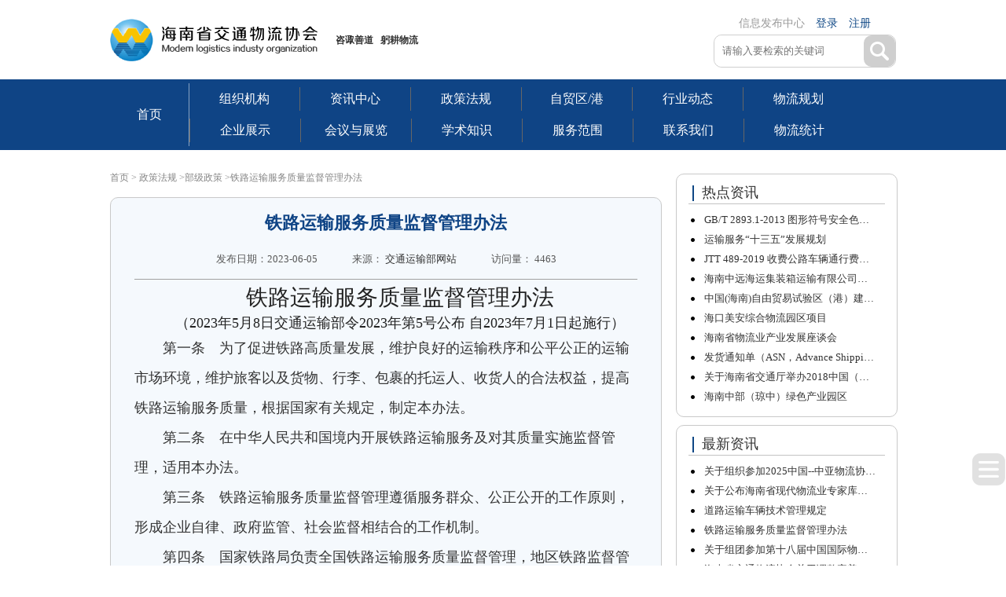

--- FILE ---
content_type: text/html; charset=UTF-8
request_url: http://hnwliu.com/pc/news/content?id=2103
body_size: 11569
content:
<!doctype html>
<html>
<head>
    <meta charset="utf-8">
    <title>铁路运输服务质量监督管理办法【海南省交通物流协会】</title>
    <meta name="keywords" content="铁路运输服务质量监督管理办法，海南物流协会,交通物流协会，海南物流资讯,海南物流，海南，现代物流，物流资讯，物流协会" />
    <meta name="description" content="2023年5月8日交通运输部令2023年第5号公布 自2023年7月1日起施行" />
	<link href="/hnwl_v2.0/css/style.css" rel="stylesheet" type="text/css"/>
    <script type="text/javascript" src="/hnwl_v2.0/script/jquery-1.8.3.min.js"></script>
    <script>
        $(function(){
            $(".nav li").hover(function(){
                $(this).children('ul').stop(true,true).show(300);
            },function(){
                $(this).children('ul').stop(true,true).hide(300);
            })
        })
    </script>

    <script>
        function show(n){document.getElementById(n).style.display="block";}
        function hide(n) {document.getElementById(n).style.display="none"; }
    </script>
    <!--解决ie6png兼容问题-->
    <!--[if IE 6]>
    <script type="text/javascript" src="/hnwl_v2.0/script/DD_belatedPNG.js"></script>
    <script type="text/javascript">
        DD_belatedPNG.fix('button, .banner, img');
    </script>
    <![endif]-->
</head>

<body>
<div class="wrapper">
    <!--头部：开始-->
    <div class="cellphone">
        <div class="headBox clearfix">
            <dl class="clearfix">
                <img src="/hnwl_v2.0/imges/logo.png"><span>咨诹善道 &nbsp;&nbsp;躬耕物流</span>
            </dl>
            <ul>
                <li>
                    <span><a href="http://adm.hnwliu.com" target="_blank">信息发布中心</a></span>
                    <a href="http://adm.hnwliu.com" target="_blank">登录</a>
                    <a href="http://adm.hnwliu.com/site/signup" target="_blank">注册</a>
                </li>
                <h4 id="codebox"><img src="/hnwl_v2.0/imges/hnwl.jpg"></h4>
                <li>
                    <div class="search">
                        <form method="get" action="http://hnwliu.com/pc/search/index">
                            <input type="text" class="search_mi"  name="title" value=""  placeholder="请输入要检索的关键词">
                            <input class="search_fr" type="submit" value="&nbsp;">
                        </form>
                    </div>
                </li>
            </ul>
        </div>
    </div>
    <!--头部：结束-->

    <!--导航：开始-->
    <div class="navBox clearfix">
        <div class="navbox_1 clearfix">
            <div class="indexbox"><a href="http://hnwliu.com/site/home">首页</a></div>
            <div class="nav" id="nav">
                <ul class="clearfix">
                    <li style=" border:none"><a href="http://hnwliu.com/pc/about/index?cid=13">组织机构</a></li>
                    <li><a href="http://hnwliu.com/pc/news/index?pid=4">资讯中心</a></li>
                    <li><a href="http://hnwliu.com/pc/news/alllist?pid=3">政策法规</a></li>
                    <li><a href="http://hnwliu.com/pc/news/index?pid=9">自贸区/港</a></li>
                    <li><a href="http://hnwliu.com/pc/news/alllist?pid=53">行业动态</a></li>
                    <li><a href="http://hnwliu.com/pc/news/index?pid=5">物流规划</a></li>

                </ul>
                <ul class="clearfix">

                    <li><a href="http://hnwliu.com/pc/news/index?pid=8">企业展示</a>
                        <ul class="sub-nav">
                            <span class="Triangle"></span>
                                                            <li><a href="http://hnwliu.com/pc/default/companylist">会员信息</a></li>
                                                            <li><a href="http://hnwliu.com/pc/news/indexlist?cid=112">企业展区</a></li>
                                                            <li><a href="http://hnwliu.com/pc/news/indexlist?cid=113">人才招聘</a></li>
                                                    </ul>
                    </li>

                    <li><a href="http://hnwliu.com/pc/news/index?pid=10">会议与展览</a></li>
                    <li><a href="http://hnwliu.com/pc/news/index?pid=11">学术知识</a></li>
                    <li><a href="/pc/default/service?id=5">服务范围</a></li>
                    <li><a  href="/pc/news/about?id=9">联系我们</a></li>
					<li><a  target="_blank" href="http://wltj.clic.org.cn">物流统计</a></li>
                </ul>
            </div>
        </div>
    </div>
    <!--导航：结束-->
    
    
    
<!--主体内容：开始-->
<div class="cellphone">
    <div class="contentBox">
        <div class="News_box clearfix">
            <div class="News_left">
                <div class="BreadcrumbNav">
                    <a href="http://hnwliu.com/site/home" target="_blank">首页</a>
                    >                        <a href="http://hnwliu.com/pc/news/index" target="_blank"> 政策法规</a>
                                        <a href="http://hnwliu.com/pc/news/list?cid=118" target="_blank"> >部级政策</a>
                    >铁路运输服务质量监督管理办法                </div>
                <div class="News_details">
                    <div class="deheadline">
                        <h3>铁路运输服务质量监督管理办法</h3>
                        <span>发布日期：2023-06-05</span>
                        <span> 来源： <a href="" target="_blank">交通运输部网站</a></span>
                        <!--                            <span>责任编辑：--><!--</span>-->
                        <span>访问量： 4463</span>
                    </div>
                    <div class="details_box">
                        <p class="tit_bt" style="margin-top: 0px; margin-bottom: 0px; padding: 0px; border: 0px; font-size: 28px; color: rgb(34, 34, 34); text-align: center;">铁路运输服务质量监督管理办法</p><p class="tit_tz" style="margin-top: 8px; margin-bottom: 0px; padding: 0px; border: 0px; font-size: 18px; color: rgb(34, 34, 34); text-align: center;">（2023年5月8日交通运输部令2023年第5号公布 自2023年7月1日起施行）</p><p style="margin-top: 0px; margin-bottom: 0px; padding: 0px; border: 0px; line-height: 38px; text-indent: 2em;"><span class="cnt_clause" style="font-family: 黑体; margin: 0px; padding: 0px; border: 0px; line-height: 38px;">第一条</span>  为了促进铁路高质量发展，维护良好的运输秩序和公平公正的运输市场环境，维护旅客以及货物、行李、包裹的托运人、收货人的合法权益，提高铁路运输服务质量，根据国家有关规定，制定本办法。</p><p style="margin-top: 0px; margin-bottom: 0px; padding: 0px; border: 0px; line-height: 38px; text-indent: 2em;"><span class="cnt_clause" style="font-family: 黑体; margin: 0px; padding: 0px; border: 0px; line-height: 38px;">第二条</span>  在中华人民共和国境内开展铁路运输服务及对其质量实施监督管理，适用本办法。</p><p style="margin-top: 0px; margin-bottom: 0px; padding: 0px; border: 0px; line-height: 38px; text-indent: 2em;"><span class="cnt_clause" style="font-family: 黑体; margin: 0px; padding: 0px; border: 0px; line-height: 38px;">第三条</span>  铁路运输服务质量监督管理遵循服务群众、公正公开的工作原则，形成企业自律、政府监管、社会监督相结合的工作机制。</p><p style="margin-top: 0px; margin-bottom: 0px; padding: 0px; border: 0px; line-height: 38px; text-indent: 2em;"><span class="cnt_clause" style="font-family: 黑体; margin: 0px; padding: 0px; border: 0px; line-height: 38px;">第四条</span>  国家铁路局负责全国铁路运输服务质量监督管理，地区铁路监督管理局负责辖区内铁路运输服务质量监督管理。</p><p style="margin-top: 0px; margin-bottom: 0px; padding: 0px; border: 0px; line-height: 38px; text-indent: 2em;">国家铁路局、地区铁路监督管理局统称铁路监管部门。</p><p style="margin-top: 0px; margin-bottom: 0px; padding: 0px; border: 0px; line-height: 38px; text-indent: 2em;"><span class="cnt_clause" style="font-family: 黑体; margin: 0px; padding: 0px; border: 0px; line-height: 38px;">第五条</span>  铁路监管部门依法对铁路运输服务质量实施监督检查，纠正和查处违法违规行为，受理旅客、托运人、收货人的投诉、举报，组织调解铁路运输服务质量争议。</p><p style="margin-top: 0px; margin-bottom: 0px; padding: 0px; border: 0px; line-height: 38px; text-indent: 2em;"><span class="cnt_clause" style="font-family: 黑体; margin: 0px; padding: 0px; border: 0px; line-height: 38px;">第六条</span>  铁路运输企业应当认真贯彻执行有关法律、行政法规、规章制度和标准规范，坚持以人民为中心的发展思想，牢记人民铁路为人民的服务宗旨，建立健全铁路运输服务质量管理制度，完善运输服务设施设备，提高运输服务信息化、智能化水平，不断提升运输服务质量，满足人民日益增长的美好出行期盼，推动铁路运输服务高质量发展。</p><p style="margin-top: 0px; margin-bottom: 0px; padding: 0px; border: 0px; line-height: 38px; text-indent: 2em;"><span class="cnt_clause" style="font-family: 黑体; margin: 0px; padding: 0px; border: 0px; line-height: 38px;">第七条</span>  铁路运输服务应当符合有关服务标准要求，做到安全、正点、可及、便捷、舒适、绿色。</p><p style="margin-top: 0px; margin-bottom: 0px; padding: 0px; border: 0px; line-height: 38px; text-indent: 2em;"><span class="cnt_clause" style="font-family: 黑体; margin: 0px; padding: 0px; border: 0px; line-height: 38px;">第八条</span>  铁路运输企业应当提供符合强制性标准的运输服务设施设备，采取措施确保运输服务设施设备处于良好的运用状态并正常使用。</p><p style="margin-top: 0px; margin-bottom: 0px; padding: 0px; border: 0px; line-height: 38px; text-indent: 2em;"><span class="cnt_clause" style="font-family: 黑体; margin: 0px; padding: 0px; border: 0px; line-height: 38px;">第九条</span>  铁路运输企业应当按照《无障碍环境建设条例》《无障碍设计规范》（GB 50763）等规定，配备无障碍设施以及助残设备，方便行动不便旅客出行。</p><p style="margin-top: 0px; margin-bottom: 0px; padding: 0px; border: 0px; line-height: 38px; text-indent: 2em;"><span class="cnt_clause" style="font-family: 黑体; margin: 0px; padding: 0px; border: 0px; line-height: 38px;">第十条</span>  铁路运输企业用于为旅客、托运人及收货人服务的站房、空间场地和服务设施设备，不得违规改造或者改变用途。</p><p style="margin-top: 0px; margin-bottom: 0px; padding: 0px; border: 0px; line-height: 38px; text-indent: 2em;"><span class="cnt_clause" style="font-family: 黑体; margin: 0px; padding: 0px; border: 0px; line-height: 38px;">第十一条</span>  铁路运输企业应当按照向社会公告的内容以及与旅客、托运人签订的运输合同提供相应水平的服务。</p><p style="margin-top: 0px; margin-bottom: 0px; padding: 0px; border: 0px; line-height: 38px; text-indent: 2em;"><span class="cnt_clause" style="font-family: 黑体; margin: 0px; padding: 0px; border: 0px; line-height: 38px;">第十二条</span>  铁路运输企业应当优化生产作业组织，旅客列车晚点时，应当及时通知旅客并根据实际情况提供相应服务，采取措施全力恢复正点，确保良好的运输秩序。</p><p style="margin-top: 0px; margin-bottom: 0px; padding: 0px; border: 0px; line-height: 38px; text-indent: 2em;"><span class="cnt_clause" style="font-family: 黑体; margin: 0px; padding: 0px; border: 0px; line-height: 38px;">第十三条</span>  鼓励铁路运输企业通过互联网、电话等渠道向托运人、收货人提供办理种类、运输费用、在途信息等货物运输信息查询服务。</p><p style="margin-top: 0px; margin-bottom: 0px; padding: 0px; border: 0px; line-height: 38px; text-indent: 2em;"><span class="cnt_clause" style="font-family: 黑体; margin: 0px; padding: 0px; border: 0px; line-height: 38px;">第十四条</span>  货物、行李、包裹运输到达后，铁路运输企业应当及时通知旅客或者收货人领取。</p><p style="margin-top: 0px; margin-bottom: 0px; padding: 0px; border: 0px; line-height: 38px; text-indent: 2em;"><span class="cnt_clause" style="font-family: 黑体; margin: 0px; padding: 0px; border: 0px; line-height: 38px;">第十五条</span>  铁路运输企业应当承担国家规定的公益性运输任务，并提高公益性运输服务质量。</p><p style="margin-top: 0px; margin-bottom: 0px; padding: 0px; border: 0px; line-height: 38px; text-indent: 2em;"><span class="cnt_clause" style="font-family: 黑体; margin: 0px; padding: 0px; border: 0px; line-height: 38px;">第十六条</span>  铁路运输企业应当因地制宜改善设施设备条件，优化旅客列车开行方案，丰富服务举措，开好公益性“慢火车”，服务好革命老区、民族地区、边疆地区旅客。</p><p style="margin-top: 0px; margin-bottom: 0px; padding: 0px; border: 0px; line-height: 38px; text-indent: 2em;"><span class="cnt_clause" style="font-family: 黑体; margin: 0px; padding: 0px; border: 0px; line-height: 38px;">第十七条</span>  鼓励铁路运输企业发挥高铁优势，完善配套基础设施，优化运输产品供给，大力发展高铁快运，提供快捷高效的物流服务。</p><p style="margin-top: 0px; margin-bottom: 0px; padding: 0px; border: 0px; line-height: 38px; text-indent: 2em;"><span class="cnt_clause" style="font-family: 黑体; margin: 0px; padding: 0px; border: 0px; line-height: 38px;">第十八条</span>  鼓励铁路运输企业加强与道路、水路、民航等其他运输企业的协调配合，完善联运设施，共享信息资源，规范联运服务，开展多种运输方式间的旅客联程运输，便捷顺畅旅客出行。</p><p style="margin-top: 0px; margin-bottom: 0px; padding: 0px; border: 0px; line-height: 38px; text-indent: 2em;"><span class="cnt_clause" style="font-family: 黑体; margin: 0px; padding: 0px; border: 0px; line-height: 38px;">第十九条</span>  鼓励铁路运输企业发展集装化运输，推广适用于多式联运的设施设备，推进应用符合行业标准的多式联运运输单证、电子单证，提升信息化水平，加强与道路、水路、民航等其他运输企业共享运输信息，提升综合运输效率。</p><p style="margin-top: 0px; margin-bottom: 0px; padding: 0px; border: 0px; line-height: 38px; text-indent: 2em;"><span class="cnt_clause" style="font-family: 黑体; margin: 0px; padding: 0px; border: 0px; line-height: 38px;">第二十条</span>  铁路运输企业应当制定突发事件应急预案，配备应急物资，妥善做好应急处置，最大限度保护旅客、托运人、收货人权益，并确保应急情况下铁路运输服务质量稳定。</p><p style="margin-top: 0px; margin-bottom: 0px; padding: 0px; border: 0px; line-height: 38px; text-indent: 2em;"><span class="cnt_clause" style="font-family: 黑体; margin: 0px; padding: 0px; border: 0px; line-height: 38px;">第二十一条</span>  铁路运输企业应当按照法律、行政法规和国家有关规定要求，支持配合国家有关部门开展铁路运输服务信用管理建设相关工作。</p><p style="margin-top: 0px; margin-bottom: 0px; padding: 0px; border: 0px; line-height: 38px; text-indent: 2em;"><span class="cnt_clause" style="font-family: 黑体; margin: 0px; padding: 0px; border: 0px; line-height: 38px;">第二十二条</span>  国家铁路局应当建立铁路运输服务质量评价机制，制定并公布评价指标和评价方法，组织开展铁路运输服务质量评价工作。</p><p style="margin-top: 0px; margin-bottom: 0px; padding: 0px; border: 0px; line-height: 38px; text-indent: 2em;"><span class="cnt_clause" style="font-family: 黑体; margin: 0px; padding: 0px; border: 0px; line-height: 38px;">第二十三条</span>  铁路监管部门应当定期组织开展铁路运输服务质量调查，收集群众对铁路运输服务质量的意见建议，形成调查报告，反馈铁路运输企业整改。</p><p style="margin-top: 0px; margin-bottom: 0px; padding: 0px; border: 0px; line-height: 38px; text-indent: 2em;"><span class="cnt_clause" style="font-family: 黑体; margin: 0px; padding: 0px; border: 0px; line-height: 38px;">第二十四条</span>  铁路监管部门可以聘请特邀监督员监督铁路运输服务质量。特邀监督员可以从旅客、托运人、人大代表和政协委员等群体中直接聘请，也可以面向社会招募。</p><p style="margin-top: 0px; margin-bottom: 0px; padding: 0px; border: 0px; line-height: 38px; text-indent: 2em;">特邀监督员可以通过亲身体验等方式收集对铁路运输服务质量的意见建议，并向铁路监管部门定期反馈有关情况。</p><p style="margin-top: 0px; margin-bottom: 0px; padding: 0px; border: 0px; line-height: 38px; text-indent: 2em;"><span class="cnt_clause" style="font-family: 黑体; margin: 0px; padding: 0px; border: 0px; line-height: 38px;">第二十五条</span>  铁路监管部门应当制定年度监督检查计划，采取日常检查、专项检查和随机抽查相结合的方式，统筹开展铁路运输服务质量监督检查。</p><p style="margin-top: 0px; margin-bottom: 0px; padding: 0px; border: 0px; line-height: 38px; text-indent: 2em;">铁路监管部门应当建立随机抽取被检查对象、随机选派检查人员的抽查机制，合理确定抽查比例和抽查频次。</p><p style="margin-top: 0px; margin-bottom: 0px; padding: 0px; border: 0px; line-height: 38px; text-indent: 2em;"><span class="cnt_clause" style="font-family: 黑体; margin: 0px; padding: 0px; border: 0px; line-height: 38px;">第二十六条</span>  铁路运输服务质量监督检查的主要内容有：</p><p style="margin-top: 0px; margin-bottom: 0px; padding: 0px; border: 0px; line-height: 38px; text-indent: 2em;">（一）执行铁路运输服务质量有关法律、行政法规、规章制度和标准规范的情况；</p><p style="margin-top: 0px; margin-bottom: 0px; padding: 0px; border: 0px; line-height: 38px; text-indent: 2em;">（二）受理、处理铁路运输服务质量投诉的情况；</p><p style="margin-top: 0px; margin-bottom: 0px; padding: 0px; border: 0px; line-height: 38px; text-indent: 2em;">（三）承担国家规定的公益性运输任务情况；</p><p style="margin-top: 0px; margin-bottom: 0px; padding: 0px; border: 0px; line-height: 38px; text-indent: 2em;">（四）对铁路监管部门提出问题的整改情况；</p><p style="margin-top: 0px; margin-bottom: 0px; padding: 0px; border: 0px; line-height: 38px; text-indent: 2em;">（五）依法应当监督检查的其他情况。</p><p style="margin-top: 0px; margin-bottom: 0px; padding: 0px; border: 0px; line-height: 38px; text-indent: 2em;"><span class="cnt_clause" style="font-family: 黑体; margin: 0px; padding: 0px; border: 0px; line-height: 38px;">第二十七条</span>  铁路监管部门对铁路运输服务质量实施监督检查时，监督检查人员不得少于2人，并应当出示执法证件。</p><p style="margin-top: 0px; margin-bottom: 0px; padding: 0px; border: 0px; line-height: 38px; text-indent: 2em;">监督检查人员应当书面记录被检查单位、时间、地点、内容、发现的问题，并现场与被检查单位管理人员确认检查情况。因特殊情况不能现场确认检查情况的，应当及时向被检查单位书面反馈情况。</p><p style="margin-top: 0px; margin-bottom: 0px; padding: 0px; border: 0px; line-height: 38px; text-indent: 2em;">监督检查人员处理违法违规行为时，应当依法向被处理对象说明事实、理由及依据，听取被处理对象的陈述、申辩，告知被处理对象依法享有的权利。</p><p style="margin-top: 0px; margin-bottom: 0px; padding: 0px; border: 0px; line-height: 38px; text-indent: 2em;"><span class="cnt_clause" style="font-family: 黑体; margin: 0px; padding: 0px; border: 0px; line-height: 38px;">第二十八条</span>  铁路监管部门应当建立铁路运输服务质量问题信息库，如实记录铁路运输服务质量问题信息，并根据问题严重程度进行分类。</p><p style="margin-top: 0px; margin-bottom: 0px; padding: 0px; border: 0px; line-height: 38px; text-indent: 2em;">铁路运输服务质量问题分为运输服务质量重大问题、运输服务质量较大问题和运输服务质量一般问题，具体标准由国家铁路局另行规定。</p><p style="margin-top: 0px; margin-bottom: 0px; padding: 0px; border: 0px; line-height: 38px; text-indent: 2em;"><span class="cnt_clause" style="font-family: 黑体; margin: 0px; padding: 0px; border: 0px; line-height: 38px;">第二十九条</span>  铁路监管部门依法公告以下事项：</p><p style="margin-top: 0px; margin-bottom: 0px; padding: 0px; border: 0px; line-height: 38px; text-indent: 2em;">（一）铁路运输服务质量调查、投诉处理、监督检查等情况；</p><p style="margin-top: 0px; margin-bottom: 0px; padding: 0px; border: 0px; line-height: 38px; text-indent: 2em;">（二）情节严重或者社会影响较大的铁路运输服务质量违法违规行为；</p><p style="margin-top: 0px; margin-bottom: 0px; padding: 0px; border: 0px; line-height: 38px; text-indent: 2em;">（三）铁路运输服务质量评价情况。</p><p style="margin-top: 0px; margin-bottom: 0px; padding: 0px; border: 0px; line-height: 38px; text-indent: 2em;"><span class="cnt_clause" style="font-family: 黑体; margin: 0px; padding: 0px; border: 0px; line-height: 38px;">第三十条</span>  铁路监管部门应当邀请铁路运输企业和特邀监督员代表，定期组织召开铁路运输服务质量问题分析会。</p><p style="margin-top: 0px; margin-bottom: 0px; padding: 0px; border: 0px; line-height: 38px; text-indent: 2em;"><span class="cnt_clause" style="font-family: 黑体; margin: 0px; padding: 0px; border: 0px; line-height: 38px;">第三十一条</span>  铁路监管部门工作人员对监督检查、调查处理中知悉的商业秘密、个人隐私负有保密义务。</p><p style="margin-top: 0px; margin-bottom: 0px; padding: 0px; border: 0px; line-height: 38px; text-indent: 2em;"><span class="cnt_clause" style="font-family: 黑体; margin: 0px; padding: 0px; border: 0px; line-height: 38px;">第三十二条</span>  铁路运输企业应当配合铁路监管部门依法开展铁路运输服务质量监督检查、调查处理工作，如实提供有关材料；不得谎报、瞒报有关信息，不得干扰、阻挠和拒绝。</p><p style="margin-top: 0px; margin-bottom: 0px; padding: 0px; border: 0px; line-height: 38px; text-indent: 2em;"><span class="cnt_clause" style="font-family: 黑体; margin: 0px; padding: 0px; border: 0px; line-height: 38px;">第三十三条</span>  铁路运输企业应当每年开展铁路运输服务质量自查，自查的主要内容包括有关法律、行政法规、规章制度、标准规范执行情况，管理制度建立及落实情况，铁路运输服务质量投诉受理、处理情况等。</p><p style="margin-top: 0px; margin-bottom: 0px; padding: 0px; border: 0px; line-height: 38px; text-indent: 2em;">铁路运输企业应当加强对铁路运输服务质量工作数据、资料的统计和收集，依法向铁路监管部门提供铁路运输服务质量相关数据资料。</p><p style="margin-top: 0px; margin-bottom: 0px; padding: 0px; border: 0px; line-height: 38px; text-indent: 2em;"><span class="cnt_clause" style="font-family: 黑体; margin: 0px; padding: 0px; border: 0px; line-height: 38px;">第三十四条</span>  旅客、托运人、收货人可以就铁路运输服务质量问题向铁路运输企业、铁路监管部门投诉。</p><p style="margin-top: 0px; margin-bottom: 0px; padding: 0px; border: 0px; line-height: 38px; text-indent: 2em;">旅客、托运人、收货人对铁路运输企业的投诉处理结果不满意的，还可以向铁路监管部门申诉。铁路监管部门对申诉涉及的事项进行核查。</p><p style="margin-top: 0px; margin-bottom: 0px; padding: 0px; border: 0px; line-height: 38px; text-indent: 2em;"><span class="cnt_clause" style="font-family: 黑体; margin: 0px; padding: 0px; border: 0px; line-height: 38px;">第三十五条</span>  国家铁路局市场监测评价中心受国家铁路局委托统一受理旅客、托运人、收货人就铁路运输服务质量向国家铁路局的投诉、申诉及建议。</p><p style="margin-top: 0px; margin-bottom: 0px; padding: 0px; border: 0px; line-height: 38px; text-indent: 2em;"><span class="cnt_clause" style="font-family: 黑体; margin: 0px; padding: 0px; border: 0px; line-height: 38px;">第三十六条</span>  铁路监管部门发现铁路运输企业存在铁路运输服务质量问题，应当责令改正；法律、行政法规和规章规定需要进行处罚的，依法处罚或者移交有关部门处理。</p><p style="margin-top: 0px; margin-bottom: 0px; padding: 0px; border: 0px; line-height: 38px; text-indent: 2em;"><span class="cnt_clause" style="font-family: 黑体; margin: 0px; padding: 0px; border: 0px; line-height: 38px;">第三十七条</span>  本办法自2023年7月1日起施行。</p><p><br/></p>                    </div>

                    <div class="correlation_box">
                        <h3>相关内容</h3>
                        <div class="correlation">
                            <ul class="clearfix">
                                                                <li><a href="http://hnwliu.com/pc/news/content?id=2104">道路运输车辆技术管理规定</a></li>
                                                                <li><a href="http://hnwliu.com/pc/news/content?id=2103">铁路运输服务质量监督管理办法</a></li>
                                                            </ul>
                        </div>
                    </div>


                </div>
            </div>
            <div class="News_right">
                                 <div class="News_hot">
                    <h4 class="clearfix"><span></span><em>热点资讯</em></h4>
                    <ul>
                                                    <li class="clearfix">
                                <a href="http://hnwliu.com/pc/news/content?id=1383"><span></span>
                                    <em>GB/T 2893.1-2013 图形符号安全色和安全标志 第1部分：安全标志和安全标记的设计原则</em>
                                </a>
                            </li>
                                                    <li class="clearfix">
                                <a href="http://hnwliu.com/pc/news/content?id=1184"><span></span>
                                    <em>运输服务“十三五”发展规划</em>
                                </a>
                            </li>
                                                    <li class="clearfix">
                                <a href="http://hnwliu.com/pc/news/content?id=1774"><span></span>
                                    <em>JTT 489-2019 收费公路车辆通行费车型分类</em>
                                </a>
                            </li>
                                                    <li class="clearfix">
                                <a href="http://hnwliu.com/pc/news/content?id=1356"><span></span>
                                    <em>海南中远海运集装箱运输有限公司简介</em>
                                </a>
                            </li>
                                                    <li class="clearfix">
                                <a href="http://hnwliu.com/pc/news/content?id=1357"><span></span>
                                    <em>中国(海南)自由贸易试验区（港）建设现代物流业发展合作交流活动举办</em>
                                </a>
                            </li>
                                                    <li class="clearfix">
                                <a href="http://hnwliu.com/pc/news/content?id=439"><span></span>
                                    <em>海口美安综合物流园区项目</em>
                                </a>
                            </li>
                                                    <li class="clearfix">
                                <a href="http://hnwliu.com/pc/news/content?id=1585"><span></span>
                                    <em>海南省物流业产业发展座谈会</em>
                                </a>
                            </li>
                                                    <li class="clearfix">
                                <a href="http://hnwliu.com/pc/news/content?id=772"><span></span>
                                    <em> 发货通知单（ASN，Advance&nbsp;Shipping Notice）</em>
                                </a>
                            </li>
                                                    <li class="clearfix">
                                <a href="http://hnwliu.com/pc/news/content?id=1245"><span></span>
                                    <em>关于海南省交通厅举办2018中国（海南）自由贸易试验区（港）建设现代物流业发展合作交流活动的通知</em>
                                </a>
                            </li>
                                                    <li class="clearfix">
                                <a href="http://hnwliu.com/pc/news/content?id=1360"><span></span>
                                    <em>海南中部（琼中）绿色产业园区</em>
                                </a>
                            </li>
                                            </ul>
                </div>

                                <div class="News_hot">
                    <h4 class="clearfix"><span></span><em>最新资讯</em></h4>
                    <ul>
                                                    <li class="clearfix">
                                <a href="http://hnwliu.com/pc/news/content?id=2107"><span></span>
                                    <em>关于组织参加2025中国--中亚物流协同发展大会暨第三届宏观物流战略论坛的通知</em>
                                </a>
                            </li>
                                                    <li class="clearfix">
                                <a href="http://hnwliu.com/pc/news/content?id=2105"><span></span>
                                    <em>关于公布海南省现代物流业专家库增补专家名单的通知</em>
                                </a>
                            </li>
                                                    <li class="clearfix">
                                <a href="http://hnwliu.com/pc/news/content?id=2104"><span></span>
                                    <em>道路运输车辆技术管理规定</em>
                                </a>
                            </li>
                                                    <li class="clearfix">
                                <a href="http://hnwliu.com/pc/news/content?id=2103"><span></span>
                                    <em>铁路运输服务质量监督管理办法</em>
                                </a>
                            </li>
                                                    <li class="clearfix">
                                <a href="http://hnwliu.com/pc/news/content?id=2102"><span></span>
                                    <em>关于组团参加第十八届中国国际物流节暨第十届中国城市物流与供应链年会</em>
                                </a>
                            </li>
                                                    <li class="clearfix">
                                <a href="http://hnwliu.com/pc/news/content?id=2101"><span></span>
                                    <em>海南省交通物流协会关于调整完善海南省现代物流业专家库的通知</em>
                                </a>
                            </li>
                                                    <li class="clearfix">
                                <a href="http://hnwliu.com/pc/news/content?id=2099"><span></span>
                                    <em>​关于开展2022年度物流统计先进评选的通知</em>
                                </a>
                            </li>
                                                    <li class="clearfix">
                                <a href="http://hnwliu.com/pc/news/content?id=2098"><span></span>
                                    <em>中国人民银行 交通运输部 中国银行保险监督管理委员会 关于进一步做好交通物流领域金融支持与服务的通知</em>
                                </a>
                            </li>
                                                    <li class="clearfix">
                                <a href="http://hnwliu.com/pc/news/content?id=2097"><span></span>
                                    <em>转：2022年一季度交通运输经济运行情况</em>
                                </a>
                            </li>
                                                    <li class="clearfix">
                                <a href="http://hnwliu.com/pc/news/content?id=2096"><span></span>
                                    <em>转：2022年上半年交通运输经济运行情况</em>
                                </a>
                            </li>
                                            </ul>
                </div>
                <div class="News_img">
                    <h4 class="clearfix"><span></span><em>图片新闻</em></h4>
                    <ul class="clearfix">
                                                    <li>
                                <a href="http://hnwliu.com/pc/news/content?id=2031"> <img src="http://files.hnwliu.com/news/2021/03/01/1614566125142.jpg">
                                    <span>一图读懂《国家综合...</span>
                                </a>
                            </li>
                                                    <li>
                                <a href="http://hnwliu.com/pc/news/content?id=2029"> <img src="http://files.hnwliu.com/news/2021/03/01/1614564980734.jpg">
                                    <span>国家综合立体交通网...</span>
                                </a>
                            </li>
                                                    <li>
                                <a href="http://hnwliu.com/pc/news/content?id=2010"> <img src="http://files.hnwliu.com/news/2020/10/28/1603871023927.png">
                                    <span>海南自由贸易港现代...</span>
                                </a>
                            </li>
                                                    <li>
                                <a href="http://hnwliu.com/pc/news/content?id=1363"> <img src="http://files.hnwliu.com/news/2018/08/03/1533283475699.jpg">
                                    <span>海汽集团</span>
                                </a>
                            </li>
                                            </ul>
                </div>
                

            </div>
        </div>
    </div>
    <!----->
</div>
    <!--主体内容：结束-->
</div>


<div class="cellphone">
    <div class="blogroll">
        <div class="important_news">
            <h4><span>友情链接</span></h4>
        </div>
        <div class="Links">
            <dl class="clearfix">
                <dt class="clearfix">
                                            <a href="http://www.gov.cn/" target="_blank">国务院</a>
                                            <a href="http://www.moc.gov.cn/" target="_blank">交通运输部</a>
                                            <a href="http://www.hainan.gov.cn/" target="_blank">海南省政府</a>
                                            <a href="http://www.chinawuliu.com.cn/" target="_blank">中国物流与采购联合会</a>
                                            <a href="http://www.hngh.com.cn/" target="_blank">海南港航控股有限公司</a>
                                            <a href="http://www.haikou.gov.cn/" target="_blank">海口市政府</a>
                                            <a href="http://www.caac.gov.cn" target="_blank">中国民用航空局</a>
                                            <a href="http://www.nra.gov.cn" target="_blank">国家铁路局</a>
                                            <a href="http://www.hinews.cn/" target="_blank">南海网</a>
                                            <a href="http://hnrb.hinews.cn" target="_blank">海南日报网</a>
                                    </dt>
                <dd>
                    <ol class="clearfix">
                        <p><img src="/hnwl_v2.0/imges/hnwl.jpg" width="80" height="80"></p>
                       <!--- <li><h5>海南省交通物流协会</h5>
                            <img src="/hnwl_v2.0/icon/microblog.png"><img src="/hnwl_v2.0/icon/WeChat.png">
							</li>--->
                    </ol>
                </dd>
            </dl>
        </div>
    </div>
</div>

<!---右边悬浮开始--->
<div id="rightButton">
    <ul id="right_ul">
        <a class="Sort" href="#"><li id="right_tel" class="right_ico" show="tel"></li></a>
        <li id="right_tip" class="png kjk">
            <a class="Me" href="http://hnwliu.com/pc/message/list">
                <img src="/hnwl_v2.0/icon/iconv1.png"/>
            </a>
            <a class="Pe" href="http://hnwliu.com/pc/message/add">
                <img src="/hnwl_v2.0/icon/iconv2.png"/>
            </a>
        </li>
    </ul>
</div>
<div id="backToTop">
    <a href="javascript:;" onfocus="this.blur();" class="backToTop_a png"></a>
</div>
<!---右边悬浮结束--->
<!--页脚：开始-->
<div class="footer clearfix">
    <dl>
        <dt><p> © 2026海南省交通物流协会 版权所有 <a style="color:#FFFFFF;" href="http://www.beian.miit.gov.cn/" target="_blank">琼ICP备19001017号-1</a></p></dt>
        <dd> <p>技术支持：<a href="#" target="_blank">琼海玲珑软件有限公司</a></p> </dd>
    </dl>
</div>
<!--页脚：结束-->

<script type="text/javascript" src="/hnwl_v2.0/script/fudong.js"></script>
</body>
</html>

<style type="text/css">
    .navColor{
        background: #6BAEFC none repeat scroll 0 0;
        border-left: 3px solid #0F4485;
        color: #ffffff;}
</style>
<script type="text/javascript">
    //用js实现导航菜单点击切换选中时高亮状态
    var urlstr = location.href;
    //alert((urlstr + '/').indexOf($(this).attr('href')));
    var urlstatus=false;
    $("#nav a").each(function () {
        if ((urlstr + '/').indexOf($(this).attr('href')) > -1&&$(this).attr('href')!='') {
            $(this).addClass('navColor'); urlstatus= true;
        } else {
            $(this).removeClass('navColor');
        }
    });
    // if (!urlstatus) {$("#nav a").eq(0).addClass('navColor'); }
</script>
<style type="text/css">
    #page_break {}
    #page_break .collapse {display: none;}
    #page_break .num {padding: 10px 0;text-align: center;}
    #page_break .num li{display: inline; margin: 0 2px;padding: 3px 10px;border:1px solid #abcee4;
        background-color: #fff;color: #369;text-align: center;cursor: pointer;overflow: hidden;}
    #page_break .num li.on{background-color: #369;color: #fff;font-weight: bold;}
</style>

<script type="text/javascript">
    $(function(){
        $('#page_break .num li:first').addClass('on');
        $('#page_break .num li').click(function(){
            //隐藏所有页内容
            $("#page_break div[id^='page_']").hide();
            //显示当前页内容。
            if ($(this).hasClass('on')) {
                $('#page_break #page_' + $(this).text()).show();
            } else {
                $("html,body").animate({scrollTop:0}, 500);//返回顶部
                $('#page_break .num li').removeClass('on');
                $(this).addClass('on');
                $('#page_break #page_' + $(this).text()).fadeIn('normal');
            }
        });
    });
</script>

<script>
(function(){
    var bp = document.createElement('script');
    var curProtocol = window.location.protocol.split(':')[0];
    if (curProtocol === 'https') {
        bp.src = 'https://zz.bdstatic.com/linksubmit/push.js';
    }
    else {
        bp.src = 'http://push.zhanzhang.baidu.com/push.js';
    }
    var s = document.getElementsByTagName("script")[0];
    s.parentNode.insertBefore(bp, s);
})();
</script>








--- FILE ---
content_type: text/css
request_url: http://hnwliu.com/hnwl_v2.0/css/style.css
body_size: 12980
content:
@charset "utf-8";
/* CSS Document */
/*==基础样式==*/
*{margin:0; padding:0;font-family:"微软雅黑";}
body{ font:16px/1.5 Helvetica,"微软雅黑",Arial,sans-serif; color:#333; font-family:"微软雅黑";}
html { font-size:100%; -webkit-text-size-adjust:100%; -ms-text-size-adjust:100%;}
* html,* html body{background-image:url(about:blank);background-attachment:fixed;}
ul,li{ list-style-type:none;}
input,button,textarea{outline:none;}
/*表单按钮重置居中兼容*/
button::-moz-focus-inner, input[type=”reset”]::-moz-focus-inner, input[type=”button”]::-moz-focus-inner, input[type=”submit”]::-moz-focus-inner, input[type=”file”] > input[type=”button”]::-moz-focus-inner { 
border:none /*去虚线框*/; 
padding:0; 
}
/*===(清除浮动：开始)=====*/
.clearfix:after{ content:"."; display:block; width:0; height:0; clear:both; visibility:hidden; overflow:hidden;}
.clearfix{ display:block;}
.clearfix{ clear:both;zoom: 1;}
/*===(清除浮动：结束)=====*/
a{ text-decoration:none; color:#333;}
input,textaera,img{border:0; vertical-align:middle;}
cite,em{ font-style:normal;}
h1,h2,h3,h4,h5,h6{ font-weight:normal;}
h1{ font-size:25px;}h4{ font-size:18px;}
h2{ font-size:22px;}h5{ font-size:16px;}
h3{ font-size:20px;}h6{ font-size:14px;}

/*盒子*/
.wrapper{ width:100%; margin:auto;}
.cellphone{ width:1200px; margin:auto;}
/*=============（全站公共样式部分：开始）===================*/
/*头部：开始*/
.headBox{ width:1000px; margin: auto; position:relative;}
.headBox dl{float:left; line-height:100px; }
.headBox dl span{ font-size:12px; font-weight: bold;}
.headBox ul{ float:right; margin-top:15px; font-size:15px; text-align:center; }
.headBox ul cite{ display:inline-block; padding:0 15px; text-align:center;}
.headBox ul li{ line-height:28px;}
.headBox ul li a{ padding:0 5px; font-size:14px; color:#0E4785;}
.headBox ul li span{ font-size:14px; color:#999999;}
.headBox ul li span a{  color:#999999;}
/*.headBox ul li form{ width:230px; border:1px solid #CFCFCF; border-radius:10px;}*/
/*.headBox ul li form input{ width:190px; height:40px; float:left; text-indent:10px; border-radius:10px; line-height:40px;}*/
/*.headBox ul li form a{ float:left; width:30px; display:block; height:40px; background:#CFCFCF url(../icon/search.png) no-repeat 5px 5px; border-radius:10px;}*/
.search{ width:230px; height:40px; position:relative; border:1px solid #CFCFCF; border-radius:10px;}
.search_mi{ width:190px; height:40px; line-height:22px; position:absolute; left:0; text-indent:10px; border-radius:10px;}
.search_fr{  width:40px; height:40px; position: absolute;right:0px;top: 0px; background:#CFCFCF  url(../icon/search.png) no-repeat 5px 5px; cursor:pointer;border-radius:10px;}

#codebox{ position:absolute; width:100px; height:100px; top:45px; right:30px; display:none; z-index: 99999; }
#codebox img{ width:100px; height:100px;}
/*头部：结束*/

.box_1{ position:relative; width:100%; margin-top:15px; background-color:#E0EDFF; border-bottom: 1px solid #E0EDFF; min-width: 1200px; }
.box_2{
	position: absolute;
	top: -236px;
	z-index: -10;
	width: 100%;
	background: #E0EDFF;
}
.box_2 img{ width:100%; min-width:1200px; height:236px;}
/*导航：开始*/
.navBox{ width:100%; background:#0F4485; min-width:1200px;}
.navbox_1{ width:1000px;margin:auto; padding:5px 0;} 
.indexbox{ width:100px; float:left; text-align:center; height:80px; line-height:80px; border-right:1px solid #87A2C2;}
.indexbox a{ color:#FFF;height:80px; line-height:80px; display:block;}
.indexbox a:hover{ background-color:#6BAEFC;}
.nav{ width:890px; float:left;}
.nav ul{} 
.nav li{ float:left; line-height:30px;width:140px; margin:5px 0; text-align:center; color:#FFF; position:relative; border-left:1px solid #666; }
.nav a{ color:#FFF; display:block; padding:0 17.7px;}
.nav a:hover{ background-color:#6BAEFC;}
.nav li .sub-nav{
		position:absolute;
		top:42px;
		left:10px;
	    display:none; z-index:999;
		box-shadow: 0px 0px 3px 1px #0F4485;
	}
.nav li .sub-nav li{
		text-align:center;
		clear:left;
		margin:-5px 0px;
		/*width:120px;*/
		position:relative;
		background-color: #0B3262; padding:5px 0 10px;
		font-size:14px;
		letter-spacing:1px;margin-right:-1px;
		border:none;
	}
.nav li .sub-nav li a{
		width:120px;
		padding:10px 0;
		padding:0;
		display:inline-block;
	}
.Triangle{ height:12px;background:url(../icon/topimg.png) 50px 0px no-repeat; display:block; margin-top:-12px; _margin-bottom:0px;/*IE6 only*/}
	
/*导航：结束*/
   

/*广告：开始*/
.bannerBox{ width:1000px; margin:auto;margin-bottom:10px; position:relative;}
.banner{width:1000px; margin:auto;background:#FFF;}
/*广告：结束*/
.picture{ width:820px; margin:30px auto;}
.picture h1{ font-size:38px; padding:5px 0; text-align:center; font-weight:bold; color:#0F4485; font-family:"方正正准黑简体";}
.picture h4{ font-size:18px; text-align:center; color:#0F4485; font-family:"方正正准黑简体"; font-weight:bold;}
.Navigate{ width:120px; height:210px; border:2px solid #3B669B; border-radius:10px; position:absolute; top:25px; left:-60px;;}
.Navigate ul{ width:95px; margin:auto;}
.Navigate ul li{ height:50px; line-height:50px; border-bottom: dashed 1px #1E518D; color:#1E518D; text-align:center; font-size:18px;}
.Navigate a:hover{color:#36B0FF}

/*页脚：开始*/
.footer{ background:#2C4683; color:#FFF; width:100%; height:40px; line-height:40px; font-size:12px;min-width:1200px;}
.footer dl{ width:620px; margin:auto;}
.footer dl dt{ float:left;}
.footer dl dd{ float:right;}
.footer dl dd a{ color:#FFF;}
/*页脚：结束*/
/*=============（全站公共样式部分：结束）===================*/

.alllistlist ul{ width:740px; margin:10px 0; float:left;}
.alllistlist ul li{ font-size:15px;height:40px; line-height:40px; border-bottom:1px dashed #D9D9D9;}
.alllistlist ul li span{ width:20px; float:left; height:30px; background:url(../icon/dot.png) no-repeat 0px 8px;}
.alllistlist ul li em{ width:500px;display:block; float:left; overflow: hidden; white-space: nowrap;  text-overflow: ellipsis;}
.alllistlist ul li cite{ width:110px; display:block; float:left;}
.alllistlist ul li time{ width:95px; display:block; float:right; text-align:right; color:#585858; }
.alllistlist ul li a:hover{color:#0E4785; border-bottom:1px dashed  #0E4785;}
.alllistlist ol{ width:250px; margin-top:10px; float:right;}
.alllistlist ol li{ width:180px; margin:10px  auto; height:40px; line-height:40px; font-size:16px; background-color:#D1E3F1;color:#076699; text-indent:10px;}
.alllistlist ol li a{ width:180px; display:block;  border-left:3px solid #0F4485;}
.alllistlist ol li a:hover{ color:#FFF; background-color:#0F4485;  border-left:2px solid #0F4485; }

/*主体内容：开始*/
.contentBox{ width:1000px; margin:20px auto;}
/*左栏：开始*/
.contentLeft{ float:left; width:505px;margin-right:-3px; border-right:1px solid #CCC;}
/*右栏：开始*/
.contentRight{ float:right; width:495px;margin-right:-3px;}
.contentRight .News_List{ float:right;}
/*此处的作用是解决ie6浏览器自动往右多出3px的现象，以下为已经浮动的div添加一条语句*/
.contentLOne,.productBox,.introduction,.productsBox,.Productx{margin-right:-3px;}
/****/
.video{  position:relative;}
.video_img{ width:480px; height:300px; margin:10px 0; overflow: hidden;}
.video_img img{ width:480px; height:300px; }
.icon-video_2{position:absolute;left:215px;top:125px;width:50px;height:50px;z-index:99; background: url(../imges/icon-video.png) no-repeat; background-size:50px; }
/*==（首页模块）左栏:开始==*/

/*====================（右栏公共部分：开始）=================================*/
/*====================（右栏公共部分：结束）=================================*/


/*切换*/
.section-focus-pic{margin:auto;width:1000px;overflow:hidden;position:relative;}
.section-focus-pic ul li{position:absolute;top:0;left:1000px;width:1000px;height:475px;}
.section-focus-pic ul li h3{position:absolute;bottom:7px;left:0;width:680px;overflow: hidden;white-space: nowrap;text-overflow: ellipsis;font-weight:normal;color:#FFF;margin-left: 20px;z-index: 111;font-size:16px; font-family:"微软雅黑"; }
.section-focus-pic ul li div{position:absolute;bottom:0;left:0;height:40px;background-color:#0E4785;width:1000px;}
.section-focus-pic .pages{width:1000px;height:475px;}
.section-focus-pic .controler{position:absolute;bottom:13px;right:20px;}
.section-focus-pic .controler b{cursor:pointer;width:10px;height:10px;display:block;overflow:hidden; border-radius:100px; background-color:#CFDAE7;text-indent:20px; float:left;margin:0 0 0 10px; }
.section-focus-pic .controler b.down{background-position:-161px 1px; background-color:#78B5FF;}
.section-focus-pic .controler2 a{display:block; width:40px;position:absolute;top:120px;height:40px;}
.section-focus-pic .controler2 a i{cursor:pointer;display:block;width:22px;height:34px;}
.section-focus-pic .controler2 .prev{left:5px;}
.section-focus-pic .controler2 .prev i{background-position:-34px -68px;_background:none;_filter: progid:DXImageTransform.Microsoft.AlphaImageLoader(src='imgs/star_05.png');margin-left:5px;}
.section-focus-pic .controler2 .prev:hover i{left:10px;background-position:-34px -24px;_background:none;_filter: progid:DXImageTransform.Microsoft.AlphaImageLoader(src='imgs/star_03.png');}
.section-focus-pic .controler2 .next{right:10px;}
.section-focus-pic .controler2 .next i{background-position:-62px -68px;_background:none;_filter: progid:DXImageTransform.Microsoft.AlphaImageLoader(src='imgs/star_06.png');margin-left:10px;}
.section-focus-pic .controler2 .next:hover i{right:10px;background-position:-62px -24px;_background:none;_filter: progid:DXImageTransform.Microsoft.AlphaImageLoader(src='imgs/star_04.png');}
/****/
.im_newsbox{width:1070px; margin:0 auto 20px;}

/**要闻**/
.important_newsbox{ width:1070px; margin:0 auto 20px; border:1px solid #CFCFCF; border-radius:10px; background-color:#FFF;}
.important_news{ width:1000px; margin:auto; border-bottom:1px solid #A1A1A1;}
.important_news h4{ border-left:2px solid #0E4785; height:20px; line-height:20px; margin:10px 0;}
.important_news h4 span{ padding-left:5px; float:left; font-weight:bold;}
.important_news h4 a{ float:right; font-size:14px; color:#737373; display:block;}

.Home_editor{ width:100%;}
.Home_editor dl{ margin:10px 0 20px;}
.Home_editor dl dt{ width:675px; float:left;}
.Home_editor dl dt a{ font-size:16px;height:30px; line-height:30px;}
.Home_editor dl dt a span{ width:20px; display:block;float:left; height:30px; background:url(../icon/dot.png) no-repeat 0px 8px;}
.Home_editor dl dt a em{ width:415px;display:block; float:left; overflow: hidden; white-space: nowrap;  text-overflow:ellipsis;}
.Home_editor dl dt a time{ width:170px; display:block; float:right; text-align:center; color:#585858;}
.Home_editor dl dt a:hover{color:#0E4785;}
.Home_editor dl dd{ float:right; margin-top:10px; width:190px; height:120px; border:2px solid #C3C3C3;}
.Home_editor dl dd img{ margin:10px auto 0; display:block;} 

/**新闻**/
.policy{ width:1000px; margin:auto; border-bottom:1px solid #A1A1A1;}
strong, b {
    font-weight: bold;
}
.policy h4{ border-left:2px solid #0E4785; height:20px; line-height:20px; margin:10px 0;}
.policy h4 span{ padding-left:5px;  float:left; font-weight:bold; color:#0E4785;}
.policy h4 a{ float:right; font-size:14px; color:#737373; display:block;}
.News_List{width:480px;}
.News_List ul{ }
.News_List ul li{ font-size:16px;height:30px; line-height:30px;}
.News_List ul li a{}
.News_List ul li a span{ width:20px; float:left; height:30px; background:url(../icon/dot.png) no-repeat 0px 8px;}
.News_List ul li a em{ width:305px;display:block; float:left; overflow: hidden; white-space: nowrap;  text-overflow: ellipsis;}
.News_List ul li a time{ width:95px; display:block; float:right; text-align:right; color:#585858;}
.News_List ul li a:hover{color:#0E4785;}
#News_ListRight{
	
	
	}

.newstitle{ width:480px; border-bottom:1px solid #A1A1A1;}
.newstitle h4{ border-left:2px solid #0E4785; height:20px; line-height:20px; margin:10px 0;}
.newstitle h4 span{ padding-left:5px; font-size:18px; float:left; font-weight:bold; color:#0E4785;}
.newstitle h4 a{ float:right; font-size:14px; color:#737373; display:block;}

/**广告图片**/
.Ad_ImageAd{ width:1000px; margin:0 auto 20px;}
.Ad_ImageAd img{ width:1000px; height:57px;}

/****/
.academyheadline{ width:1000px; margin:auto; padding-bottom:20px; }
.academyheadline h4{ border-left:2px solid #0E4785; height:20px; line-height:20px;}
.academyheadline h4 span{ padding-left:5px; float:left; font-weight:bold; color:#0E4785;}
.academybox{margin:30px 0 20px; background-color:#F0F0F0; min-width:1200px;}
#outer {width:1000px;margin:auto; position:relative;}
#academynav {overflow:hidden;zoom:1;border:2px solid #AAAAAA; width:1125px; height:65px;line-height:65px; position:absolute; left:-62.5px; top:-35px; border-radius:20px; background:#FFF;}
#academynav li { width:105px; font-size:18px; color:#4E4E4E; text-align:center;float:left;height:65px;line-height:65px;cursor:pointer;	}
#academynav li.current {background:#0F4485;}
#academynav li.current a{ color:#FFF;}
#navcontent {border-top-width:0; padding-top:40px; }
#navcontent ul {display:none;}


.academy_content{ width:1000px;}
/*切换左栏：开始*/
.academy_Left{ float:left; width:500px;margin-right:-3px;}
/*切换右栏：开始*/
.academy_Right{ float:right; width:500px;margin-right:-3px;}
.academy_List{width:480px;}
.academy_List ol{  margin:10px 0 20px;}
.academy_List ol li{ font-size:16px;height:30px; line-height:30px;}
.academy_List ol li a{}
.academy_List ol li a span{ width:20px; float:left; height:30px; background:url(../icon/dot.png) no-repeat 0px 8px;}
.academy_List ol li a em{ width:305px;display:block; float:left; overflow: hidden; white-space: nowrap;  text-overflow: ellipsis;}
.academy_List ol li a time{ width:95px; display:block; float:right; text-align:right; color:#585858;}
.academy_List ol li a:hover{ color:#0E4785;}
.Listleft{ margin-right:35px;}



.figure{ width:475px; height:57px; float:right; margin:10px 0 20px;}

/***/
.All_list{ width:1000px; margin:auto; padding:20px 0;}
.All_list ul{}
.All_list ul li{ width:90px; float:left;line-height:30px;}
.All_list ul li h4{ font-size:14px; text-align:center;}
.All_list ul li a{ display:block; text-align:center; font-size:12px; color:#737373;}

.blogroll{ width:1000px; margin:20px auto 0;}
.Links{}
.Links dl{}
.Links dl dt{ width:780px; float:left;margin:10px 0;}
.Links dl dt a{ padding:0 10px; display:block; float:left;font-size:14px; }
.Links dl dd{ width:210px; float:right; margin:10px 0;}
.Links dl dd ol{}
.Links dl dd ol p{ float:left; margin:0 20px;}
.Links dl dd ol p img{ width:80px; height:80px;}
.Links dl dd ol li{ float:right; margin:10px 0; width:70px;}
.Links dl dd ol li h5{font-size:12px; text-align:center;}
.Links dl dd ol li img{ margin:0 5px;}
/*字体*/
/*字体样式调用*/
@font-face{font-family:"方正正准黑简体"; src:url(../font/font.TTF);}

/**资讯中心**/
/* slider-carousel */
.slider-carousel{position:relative;width:1000px;height:356px;overflow:hidden;}
.slider-carousel .item{width:1000px;height:313px;}
.slider-carousel .slidesjs-navigation{display:none;}
img{ border:none}
.slidesjs-pagination{overflow:hidden;zoom:1;position:absolute;bottom:30px;right:22px;width:135px;height:15px;z-index:10;overflow:hidden;}
.slidesjs-pagination-item{float:left;width:15px;height:15px;margin:0 10px 0 0;_margin:0 2px 0 0;}
.slidesjs-pagination-item a{float:left;display:block;width:15px;height:15px;text-indent:-9999em;margin:0 5px 0 0;background: url(../icon/focus_btn02.png) no-repeat -5px; }
.slidesjs-pagination-item a.active{background: url(../icon/focus_btn01.png) no-repeat -5px;}

.news-focus .pannel-image{width:650px;float:left;}
.news-focus .pannel-image img{}
.news-focus .pannel-txt{width:300px;float:right; background:#e0e0e0;height:350px;padding-top:40px;overflow:hidden; }
.news-focus .subtitle{color:#004986;font-size:16px;font-family:Microsoft Yahei;width:250px;margin:0 auto; padding-bottom:10px;}
.news-focus .subtitle a{color:#000; font-size:22px;}
.news-focus .summary{color:#333333;line-height:20px;height:160px; font-size:16px;overflow:hidden;width:250px;margin:20px auto;text-indent:0;}

.Listbox{ width:1000px; margin:auto; border:1px solid #F00;}
.headlinebox{width:480px; border-bottom:1px solid #A1A1A1;}
.headlinebox h4{ border-left:2px solid #0E4785; height:20px; line-height:20px; margin:10px 0;}
.headlinebox h4 span{ padding-left:15px; float:left; font-weight:bold; color:#0E4785;}
.headlinebox h4 a{ float:right; font-size:14px; color:#737373; display:block;}

.Listright{ width:480px; float:left; border:1px solid #F00;}
.alllist{width:480px;}
.alllist ul{  margin:10px 0 20px;}
.alllist ul li{ font-size:16px;height:30px; line-height:30px;}
.alllist ul li span{ width:20px; float:left; height:30px; background:url(../icon/dot.png) no-repeat 0 8px;}
.alllist ul li em{ width:305px;display:block; float:left; overflow: hidden; white-space: nowrap;  text-overflow: ellipsis;}
.alllist ul li time{ width:95px; display:block; float:right; text-align:right; color:#585858;}
.alllist ul li a:hover{color:#0E4785;}
.alllist p{ width:460px; height:65px; line-height:20px; font-size:12px;  margin:10px 0 10px 20px; overflow: hidden;}
.alllist p a{ color:#585858;}
.alllist p a:hover{color:#0E4785;}


/**修改资讯中心主体内容**/
.info_box{ width:1070px;margin:auto;} 
.info_left{ width:150px; float:left; border-radius:10px;}
.info_left ul{ width:145px; margin:auto;}
.info_left ul li{border-bottom: dashed 1px #1E518D; text-align:center; height:50px; line-height:50px; font-size:18px;}
.info_left ul li a:hover{color:#4BB6FF;}
.mr a{color:#0f4485}
.hover a {  color:#4BB6FF;  }



.info_centre{ width:735px;float:left;}
.info_centre h4{ font-size:30px;  text-align:center; overflow: hidden; white-space: nowrap;  text-overflow: ellipsis;}
.info_centre h5{ color:#4E4E4E; font-size:17px; text-align:center; overflow: hidden; white-space: nowrap;  text-overflow: ellipsis;}
.info_centre ul{ width:680px; margin:10px auto;border-bottom:1px  solid #D9D9D9;}
.zxfg{width:680px;  padding-bottom: 10px; margin-bottom: 10px; border-bottom:1px solid #A1A1A1;}
.info_centre ul li{ font-size:15px;height:30px; line-height:30px; }
.info_centre ul li span{ width:20px;float:left; height:30px; background:url(../icon/dot.png) no-repeat 0px 8px;}
.info_centre ul li em{display:block; width:390px; margin-right:40px; float:left; overflow: hidden; white-space: nowrap; text-overflow: ellipsis;}
.info_centre ul li cite{ width:110px; display:block; float:left; font-size:13px; color:#585858; }
.info_centre ul li time{ width:95px; display:block; float:right; text-align:right; color:#585858; }
.info_centre ul li a:hover{color:#0E4785;}

.dynamic_state_v1{ width:680px; margin:auto;height:50px; line-height:50px; border-bottom:1px solid #A1A1A1;}
.dynamic_state_v1 img{ padding-right:10px;}
.dynamic_state_v1 span{ font-size:16px; font-weight:bold; color:#0F4485;}

.info_right{ width:180px; float:right;}
.info_right ul{ width:180px; border:1px solid #CECECE; border-radius:10px; margin:10px 0;}
.info_right ul h4{width:157px; margin:10px auto; border-bottom:1px solid #C3C3C3;}
.info_right ul h4 span{ width:2px; height:16px; margin:3px 10px 0 2px; display:block; float:left; background-color:#0E4785;}
.info_right ul h4 em{ width:100px; float:left;  display:block; font-size:14px; color:#0F4485;}
.info_right ul li{width:157px; margin:10px auto; }
.info_right ul li img{ width:100%;}
.info_right ul li span{ display:block; padding:5px 0 2px; text-align:center; font-size:12px; text-align:center;}
/**协会动态列表**/
.BreadcrumbNav{ font-size:12px; height:40px; line-height:30px;color:#858585;}
.BreadcrumbNav a{ color:#858585;}
.dynamic_state{height:50px; line-height:50px; border-bottom:1px solid #A1A1A1;}
.dynamic_state img{ padding-right:10px;}
.dynamic_state span{ font-size:16px; font-weight:bold; color:#0F4485;}

.alllistlist{}
.info_list{ width:820px; float:right; }
.info_list ul{ width:820px; padding:10px 0; }
.fg{ width:820px;  padding-bottom: 10px; margin-bottom: 10px; border-bottom:1px solid #A1A1A1;}
.info_list ul li{ font-size:15px;height:30px; line-height:30px;}
.info_list ul li span{ width:20px; float:left; height:30px; background:url(../icon/dot.png) no-repeat 0px 8px;}
.info_list ul li em{ width:550px;display:block; float:left; margin-right:30px; overflow: hidden; white-space: nowrap;  text-overflow: ellipsis;}
.info_list ul li cite{ width:110px; display:block; float:left; color:#585858;}
.info_list ul li time{ width:95px; display:block; float:right; text-align:right; color:#585858; }
.info_list ul li a:hover{color:#0E4785;}
/*****/

/*=====================(翻页)=====================*/
.digg{ clear:both; padding:20px 0;text-align: center; font-size:14px;}.digg ins{ width:1em; font-size:17px;}
.digg:after{clear:both;display: block;visibility: hidden; height:0; line-height:0; font-size:0;content: " ";*zoom:1;}
.digg a{ padding:10px 15px;margin:2px;color:#666;ext-decoration: none; background:#EEE;}
.digg a:hover,.digg a:active{color: #fff; background:#2A4681 !important;}
.digg .p_curpage { padding:10px 15px;margin:0 5px 0 2px;color: #fff;background:#2A4681;}
.digg span.disabled { padding:10px 15px; margin:2px;color:#CCC; background:#EEE;}
.digg p a{ display:block; border:1px solid #E5E5E5; margin-top:20px;}
.digg span {padding: 5px 10px; margin: 2px; color:#C3C8D1; text-decoration: none; background: #F1F2F6;}                
.digg .first,.digg .prev,.digg .next,.digg .last{padding: 5px 15px;}

/**修改新闻详情页面**/
.News_box{ }
.News_left{ width:700px; float:left; }
.News_right{ width:280px;float:right; }
.News_details{ width:100%; padding-bottom:20px; overflow: hidden; border-radius:10px;  background-color:#F5F9FD; border:1px solid #C9C9C9;}
.deheadline{ width:640px; margin:auto; border-bottom:1px solid #A1A1A1; margin-bottom:10px; padding-bottom:10px; text-align:center;}
.deheadline h3{ padding: 15px 0; color: #0F4485; font-weight:bold; font-size:22px;}
.deheadline span{ font-size:13px; color:#585858; padding:0 20px; height:30px; line-height:30px;}
.details_box{ width:640px; margin:auto;}
.details_box p{ text-align:left;  text-indent:36px; font-size:18px; line-height:25px; padding:5px 0;}
.details_box img{ width:100%; margin:5px auto; display: block;}
.details_box  iframe{  width:580px; height:480px; border:none;    }
.details_box table{border-collapse:collapse; }
.details_box table,th, td{ border: 1px solid #DFDCDC; }
  
.News_rightimg{ width:280px; }
.News_rightimg img{ width:100%;}
.News_hot{ width:280px; margin-top:10px; border:1px solid #C9C9C9; border-radius:10px;}
.News_hot ul{ width:250px; margin:0 auto 10px;}
.News_hot h4{width:250px; margin:10px auto; border-bottom:1px solid #C3C3C3;}
.News_hot h4 span{ width:2px; height:20px; margin:4px 10px 0 5px; display:block; float:left; background-color:#0E4785;}
.News_hot h4 em{ width:200px; float:left;  display:block;}
.News_hot ul li span{ width:20px; float:left; height:25px; background:url(../icon/dot.png) no-repeat 0px 2px;}
.News_hot ul li em{ width:220px;display:block; float:left; overflow: hidden; white-space: nowrap;  text-overflow: ellipsis; font-size:13px;}
.News_hot ul li a:hover{color:#0E4785; border-bottom:1px dashed  #0E4785;}

.News_img{width:280px; margin-top:10px; border:1px solid #C9C9C9; border-radius:10px;}
.News_img h4{width:250px; margin:10px auto; border-bottom:1px solid #C3C3C3;}
.News_img h4 span{ width:2px; height:20px; margin:4px 10px 0 5px; display:block; float:left; background-color:#0E4785;}
.News_img h4 em{ width:200px; float:left;  display:block;}
.News_img ul{ width:250px; margin:10px auto;}
.News_img ul li{ width:125px; padding:5px 0; float:left;}
.News_img ul li img{ width:110px; height: 80px; display:block; margin:auto;}
.News_img ul li span{ font-size:12px; display:block;  text-align:center; line-height:25px;}
/**研究院简介**/ 
.introbox{ margin:100px 0 50px;}
.introbox dt{ width:500px; float:left;}
.introbox dt img{ width:100%;}
.introbox dd{ width:480px;float:right; margin-top:20px;}
.introbox dd h3{ font-size:20px; padding:10px 0 20px;  text-align:center;}
.introbox dd p{ font-size:14px; text-indent:30px; line-height:25px;}


/**留言专区**/
.servebox{ position:relative;}
.servebox img{}
.message{position:absolute; width:100%;top:50px;}
.message a{ width:117px; display:block; margin:auto; text-align:center;}
.message a h5{ color:#33B0FF; height:30px; line-height:30px; font-size:16px;}
.message img{}
.message_list{ width:685px; background-color:#FFF; margin:auto; position:relative; top:-80px;  border-top:1px solid #FFF;}
.message_list .ask{ font-size:14px; background-color:#FFF;}
.message_list .ask dl{ margin:5px 0; max-height:50px; overflow: hidden; }
.message_list .ask dt{ width:470px; float: left; }
.message_list .ask dt  em{ display:block; float:left;  width:55px; text-align:center;}
.message_list .ask dt  span{ display:block; padding-top:5px; font-size:14px; float:left; width:410px;}
.message_list .ask dd{ width:165px; padding-top:5px; float: right; color:#585858;}
.message_list .ask dd em { padding:0 15px;}
.message_list .reply{ background-color:#E0EDFF; font-size:14px; padding:15px 0;}
.message_list .reply em{ display:block; float:left;  width:55px; text-align:center;}
.message_list .reply span{ display:block; width:620px;  float: left;}

/**会员专区**/
.member{ width:680px;  margin:auto;}
.member dl{ margin-top:50px;}
.member dl dt{ float:left;}
.member dl dt span{ width:110px; height:35px; line-height:35px; display:block; text-align:center; background-color:#FF8400; color:#FFF; border-radius:5px;}
.member dl dd{ float:right;}
.member dl dd form{  border:1px solid #D4D4D4; width:300px; height:37px;  line-height:35px; background-color:#DEDEDE; border-radius:10px;overflow: hidden;}
.member dl dd form input{ width:240px;height:35px; text-indent:10px;  line-height:35px;background-color:#DEDEDE; border:none; }
.member dl dd form a{ font-size:14px; width:55px; display:block; float:right; text-align:center; height:37px;  line-height:35px; background-color:#02BE90; color:#FFF;}
.member ul{ width:100%;padding:20px 0;}
.member ul li { height:40px; line-height:40px;}
.member ul li span{ width:550px; float:left; display:block; font-size:14px; padding-left:20px;}
.member ul li time{ width:100px; float:right;display:block; font-size:14px;  text-align:center;}
.member ul li:nth-child(odd){ background-color:#F6F6F6;}
.member ul li:nth-child(even){ background-color:#FFF;}

/**填写信息**/
.register{ width:100%;}
.register h5{ font-size:14px; color: #F00; text-align:center; margin-bottom:50px;}
.register ul{ width:710px;  margin:auto;}
.register ul li{ margin:20px 0;}
.register ul li div label{ width:80px;font-size:14px; height:20px; margin-top:10px; padding-left:10px; display:block; float:left; border-left:2px solid #666666;}
.register ul li div input{ width:570px;  height:40px; line-height:40px; display:block; float:left; background-color:#F6F6F6; text-indent:10px;}
.register ul li div textarea{ width:550px; height:200px; padding:10px; display:block; float:left;  background-color:#F6F6F6; border:none;}
.register ul li div span{ line-height:40px; padding-left:20px; color:#F00;}

/**上传**/
.uploadingbox{ width:710px; margin:auto;}
.lo{width:80px;font-size:14px; height:20px; margin-top:10px; padding-left:10px; display:block; float:left; border-left:2px solid #666666;}
.uploading{width:100px;line-height:24px;color:#ffd5bc;overflow:hidden; float:left;}
.uploading .liulan{width:100px;height:35px;border:1px solid #ffb660;background:#F6A439;color:#ffffff;cursor:pointer; }
.uploading .files{position:absolute;left:-1000px;heigth:35px;cursor:pointer;filter: Alpha(opacity=0);-moz-opacity:0;opacity:0;} 
.hint{ float:left; padding:0 10px; line-height:35px; font-size:12px;}
.logoimg{width:710px; margin:20px auto; padding-left:180px;}
.logoimg p{ width:430px;}
.logoimg p img{ padding:10px 10px 10px 0 ;}

/**提交按钮**/
#btn{ width:710px; margin:50px auto;}
#btn { display:block; width:90px; height:35px; line-height:35px; margin:auto; text-align:center; background-color:#3DCF6E; color:#FFF; font-size:16px; border-radius:5px;}

/**右边悬浮**/
#rightButton{ position:fixed; _position:absolute;bottom:100px; right:0; z-index:999999; display:block;}
#right_ul{ position:relative;}
#right_tel{ background:url(../icon/icon2.png) no-repeat; width:43px; height:43px; }
#right_tip{  background:url(../icon/flag_right.png) no-repeat; width:115px; height:50px; position:absolute; right:60px; top:0px; display:none; z-index:999999;}
#right_tip a{width:30px; height:30px; display:block; float:left; margin:8px 10px;}
#backToTop{ position:fixed; _position:absolute; bottom:50px; right:0; z-index:999999; display:none;}
a.backToTop_a{  background:url(../icon/return.png) no-repeat; width:43px; height:43px; display:block; }
a.backToTop_a:hover{  background:url(../icon/return1.png) no-repeat; }
a.Me:hover{ background:url(../icon/iconv11.png) no-repeat;}
a.Pe:hover{ background:url(../icon/iconv22.png) no-repeat;}
.Sort{ display:block;}
a.Sort:hover{ background: url(../icon/icon22.png) no-repeat;}

/**机构介绍**/
.introducebox{ width:745px;  float:left;  border-right:1px solid #E6E6E6;}
.intheadline{ width:730px; margin:20px auto;}
.intheadline span{ font-size:20px;height:30px;  color:#0F4485;}
.intheadline img{ width:25px; height:25px; padding-right:10px;}
.introduce{ width:730px; margin:auto;}
.introduce h5{ font-size:16px; text-align:center; height:35px; line-height:35px;}
.introduce p{ font-size:15px; text-indent:25px;}
.introduce img{width:95%; display:block; margin:5px auto;}
.introducenav{  width:250px;float:right;}
.introducenav ul{ width:180px; margin:auto;}
.introducenav ul li{ width:180px; margin:10px 0; height:40px; line-height:40px; font-size:16px; background-color:#D1E3F1;color:#076699; text-indent:10px;}
.introducenav ul li a{ width:180px; display:block;  border-left:3px solid #0F4485;}
.introducenav ul li a:hover{ color:#FFF; background-color:#0F4485;  border-left:2px solid #0F4485; } 

/**首页却换***/
.presentation{ padding:10px 0;}
.presentation p{ text-indent:30px;}

/**秘书处**/
.SEC_list{} 
.SEC_list span{width:20px; float:left; height:20px; background:url(../icon/dot.png) no-repeat 0px 8px;}
.SEC_list dl dt{ height:30px; line-height:30px;}
.SEC_left{ width:235px; float:left;}
.SEC_right{ width:235px; float:right;}
.SEC_list dl dt span{width:20px; float:left; height:20px; background:url(../icon/dot.png) no-repeat 0px 8px;}
.SEC_list dl dt em{ width:210px;display:block; float:left; overflow: hidden; white-space: nowrap;  text-overflow: ellipsis;}

/**修改v1**/
.introducebox_v2{ width:820px;  float:right;border:1px solid #E9E7E6; border-radius:5px;}
.intheadline_v2{ width:790px; margin:20px auto;}
.intheadline_v2 span{ font-size:20px;height:30px;  color:#0F4485;}
.intheadline_v2 img{ width:25px; height:25px; padding-right:10px;}
.introduce_v2{ width:790px; margin:auto;}
.introduce_v2 h5{ font-size:16px; text-align:center; height:35px; line-height:35px;}
.introduce_v2 p{ font-size:15px; text-indent:25px;}
.introduce_v2 img{width:95%; display:block; margin:5px auto;}
.introducenav_v2{  width:170px;float:left;}

.introducebox_v1{ width:780px;  float:right; border:1px solid #E9E7E6; border-radius:5px;}
.intheadline_v1{ width:750px; margin:20px auto;}
.intheadline_v1 span{ font-size:20px;height:30px;  color:#0F4485;}
.intheadline_v1 img{ width:25px; height:25px; padding-right:10px;}
.introduce_v1{ width:750px; margin:auto; padding-top: 20px; padding-bottom:10px;}
.introduce_v1 h3{font-size:20px;  color:#0F4485; text-align:center; padding:20px 0;}
.introduce_v1 p{ font-size:15px; text-indent:25px;}
.introduce_v1 img{width:95%; display:block; margin:5px auto;}
.introducenav_v1{  width:200px;float:left; }

.hover1 a {
	background: #0F4485 none repeat scroll 0 0;
	border-left: 3px solid #0F4485;
	color: #ffffff;
}


.list_headline{ margin: 20px 0;}
.list_headline h3{ font-size:30px; text-align:center; color:#0F4485; }
.list_headline span{ text-align:center; display:block; font-size:18px;color:#0F4485;}




/**专家团队**/
.tis_box{}
.tis_left{ width:730px; float:right; border:1px solid #E9E7E6;}
.tis_list{ width:680px; margin:15px auto 0;}
.tis_list ul li{ width:330px; float:left;  margin-bottom:15px;}
.tis_list ul li:nth-child(odd){}
.tis_list ul li:nth-child(even){ float:right;}
.tis_list ul li dl dt{ width:115px; float:left;}
.tis_list ul li dl dt img{ width:112px; height:131px;}
.tis_list ul li dl dt span{ width:112px; display:block; margin:3px 0; font-size:14px; text-align:center; border:1px solid #E9E7E6; color:#2C4683;}
.tis_list ul li dl dd{ width:210px; float:right; font-size:14px; line-height:25px;}
.tis_list ul li dl dd em{ display:block;}

/**右侧**/
.tis_right{ width:250px; float:left; border-radius:5px;}
.tis_expert{  border-radius:5px;}
.expert_box{ width:250px; background-color:#F8F8F7;  border:1px solid #E9E7E6; border-radius:5px; margin-bottom:10px;}
.expert_box h1{ height:30px;font-size:14px;line-height:30px; text-indent:20px; border-bottom:1px solid #E9E7E6; font-weight: bold;}
.expert_box h1 a{ color:#0F4485;}
.expert_box ul{width:230px; padding:10px 0 10px 20px;}
.expert_box li{background:url(../icon/icon1.jpg) no-repeat 0px 9px;width:54px;float:left;text-indent:8px;line-height:22px; font-size:12px;}
.expert_box li a:link,#box1 .box1_R1 li a:visited{color:#525252}
.expert_box li a:hover{color:#f00}

/**专家详情页面**/
.tis_info{width:650px; margin:15px auto;}
.info_img{ width:135px;  float:left;}
.info_img dt{ width:112px; height:131px;}
.info_img dt img{ width:112px; height:131px;}
.info_img dd{ width:112px; display:block; margin:3px 0; font-size:14px; text-align:center; background-color:#2C4683; color:#FFF;}

.info_text{ width:510px; float:left;}
.info_text li{color:#676666;line-height:22px; font-size:14px;}
.info_text ul h4{background: url(../icon/bt.png) no-repeat ; background-size:100%;width:510px;height:34px;line-height:37px;color:#676666;font-size:14px;font-weight:normal;padding-bottom:10px;text-indent:5px; }

.info_essay li{background: url(../icon/wz.png) no-repeat 4px 10px;text-indent:12px;line-height:25px;width:245px;float:left;overflow: hidden; white-space: nowrap;  text-overflow: ellipsis;}
.info_essay li a{ color:#0F4485;}
.info_essay li a:hover{ color:#900; border-bottom:1px solid #900;}

.dynamic_state_v2{ width:680px; margin:auto;height:50px; line-height:50px; border-bottom:1px solid #E9E7E6;}
.dynamic_state_v2 img{ padding-right:10px;}
.dynamic_state_v2 span{ font-size:16px; font-weight:bold; color:#0F4485;}

/**相关内容**/
.correlation_box{ width:640px; margin:10px auto; border-top:1px dashed #C9C9C9;}
.correlation_box h3{ color: #0F4485; padding:10px 0;}
.correlation{ width:100%;  background-color:#FFF; border-radius:10px; border:1px solid #EDEDED;}
.correlation ul{ width:95%; margin:auto; padding:10px 0;}
.correlation ul li{background: url(../icon/wz.png) no-repeat 0px 10px;text-indent:12px; float:left; width:48%;overflow: hidden; white-space: nowrap;  text-overflow: ellipsis;}
.correlation ul li a{ font-size:14px; color:#0F4485;}
.correlation ul li a:hover{ color:#F00;}
.correlation ul li:nth-child(odd){}
.correlation ul li:nth-child(even){ float:right;}

.News_Nav{ width:680px;margin:auto; font-size:12px; height:40px; line-height:30px;color:#858585;}
.News_Nav a{ color:#858585;}

/**右侧添加联系方式**/
.info_left_nav{ width:200px; border-radius:10px;}
.info_left_nav ul{ width:160px; margin:auto;}
.info_left_nav ul li{border-bottom: dashed 1px #1E518D; text-align:center; height:50px; line-height:50px; font-size:18px;}
.info_left_nav ul li a:hover{color:#4BB6FF;}

.relation_div{ width:200px; margin-top:20px; border-radius:10px; border:1px solid #1E518D;}
.relation_div h4{ text-align:center; padding:10px 0; background-color:#F8F8F7; border-bottom: solid 1px #386198; color:#1E518D; border-radius:10px 10px 0 0px;}
.relation_div ul{ width:190px; margin:auto;}
.relation_div ul li{ font-size:14px; padding:5px 0; }

/**会刊页面**/
.proceeding_box{}
.peoceeding_list{ border:1px solid #C9C9C9; margin:10px 0; border-radius:5px; }
.peoceeding_list dl{ width:680px; margin:10px auto; }
.peoceeding_list dl dt{ width:200px; height:130px; float:left;}
.peoceeding_list dl dt img{ width:200px; height:130px;}
.peoceeding_list dl dd{ width:460px; float:right;}
.peoceeding_list dl dd h4{ font-size:16px; font-weight:bold;}
.introduce_box{ width:450px; height:65px; margin:5px 0; font-size:14px; overflow: hidden;}

.title_box{width:450px; height:25px; line-height:25px;}
.title_box span{ width:150px; display:block; font-size:14px;float:left; color:#999999;}
.title_box time{ font-size:14px; display:block; width:100px; float:left; text-align:center; color:#999999;}
.title_box em img{ width:20px; height:20px; padding:0 5px;}
.title_box em{ font-size:14px; display:block; float:right; color:#999999;}
/****/
.peoceeding_list_v1{ border:1px solid #C9C9C9; margin:10px 0; border-radius:5px; padding:10px 0;}
.peoceeding_list_v1 h4{ font-size:16px; font-weight:bold; width:680px;margin:auto;}
.introduce_box_v1{ width:680px;  margin:auto; height:65px; margin:5px auto; font-size:14px; overflow: hidden;}
.title_box_v1{width:450px; height:25px; line-height:25px;  width:680px;margin:auto;}
.title_box_v1 span{ width:300px; display:block; font-size:14px;float:left; color:#999999;}
.title_box_v1 time{ font-size:14px; display:block; width:100px; float:left; text-align:center; color:#999999;}
.title_box_v1 em img{ width:20px; height:20px; padding:0 5px;}
.title_box_v1 em{ font-size:14px; display:block; float:right; color:#999999;}

/**视频列表**/
.video_box{ border:1px solid #C9C9C9; }
.video_list{  width:680px; margin:10px auto;}
.video_list ul li{ position:relative; width:330px; float:left;margin-bottom:10px;}
.video_list ul li img{ width:100%; height: 200px;}
.video_list ul li h4{ font-size:15px; font-weight:bold; width:320px; height:30px; line-height:30px; margin:auto; overflow: hidden; white-space: nowrap;  text-overflow: ellipsis;}
.video_list ul li p{ width:320px; margin:auto; overflow: hidden; white-space: nowrap;  text-overflow: ellipsis; font-size:14px; }
.icon-video{position:absolute;left:140px;top:80px;width:50px;height:50px;z-index:99; background: url(../imges/icon-video.png) no-repeat; background-size:50px; }
.video_list ul li:nth-child(odd){}
.video_list ul li:nth-child(even){ float:right;}


/**视频详情**/
.News_left_1{width:650px; float:left;}
.video_details{ }
.video_details h4{font-size:16px; padding:10px 0;font-weight:bold;}
.video_details span{ font-size:13px;}
.News_right_1{ width:330px;float:right;}
.correlation_box_1{}
.correlation_box_1 h4{ font-size:16px; color:#0E4785; margin-top:20px;}
.correlation_box_1 dl{ position:relative; padding:10px 0;border-bottom:1px solid #E9E7E6; }
.correlation_box_1 dl dt{ width:100px; float:left; background:url(../imges/icon-video.png) no-repeat;background-size:25px;}
.correlation_box_1 dl dt img{ width:100px; height:70px;}
.correlation_box_1 dl dd{ width:220px; float:right;}
.correlation_box_1 dl dd span{ font-size:14px; display:block; overflow: hidden; white-space: nowrap;  text-overflow: ellipsis;}
.correlation_box_1 dl dd em{ font-size:14px; display:block; color:#999999;}
.icon-video_1{position:absolute;left:37px;top:33px;width:25px;height:25px;z-index:99; background: url(../imges/icon-video.png) no-repeat; background-size:25px; }

/**公司列表**/
.company_box{ width:1000px;  margin:10px auto;}
.company_left{ width:650px; float:left;  }
.company_top{}
.company_top dl dt{ width:300px; float:left; height:40px; line-height:40px; font-size:14px;}
.company_top dl dd{ width:240px; margin-top:5px; float:right; position:relative; background-color:#0F4485; border-radius:5px; border:1px solid #0F4485;}
.comp_text{ width:200px; text-indent:5px; height:30px; line-height:30px;  border-radius:5px;}
.comp_bottom{ width:30px; height:30px; position: absolute;right:5px;top:0px; background:#0F4485 url(../icon/search.png) no-repeat 0px 0px; cursor:pointer; }

.company_centre{ }
.com_left{ margin:10px 0;}
.com_left a{ display:block; padding:10px 0; border-bottom:1px solid #EEEEEE;}
.com_left dt{ width:120px; height:100px;  float:left;}
.com_left dt img{ width:120px; height:90px; display:block; margin:auto;}
.com_left dd{ width:500px; float:right; position:relative; }
.com_left dd span{ display:inline-block; font-size:14px; padding-right:30px;}
.state_box{  padding:0 10px; font-size:14px; color:#00C1EF;position:absolute; top:0; right:10px; border:1px solid #00C1EF; border-radius:5px;}
.state_box1{ color:#F39D12; border:1px solid #F39D12;}
.company_right{ width:330px; float:right; border:1px solid #EEEEEE; border-radius:5px;}
.company_correlation{ }
.company_correlation li{ border-bottom:1px solid #EEEEEE;}
.ggdiv{  }
.ggdiv img{ width:300px; display:block; margin:15px auto;}
.company_correlation{ width:300px; margin:auto; padding-bottom:10px;}
.company_correlation h4{width:300px; margin:10px auto; border-bottom:1px solid #C3C3C3;}
.company_correlation h4 span{ width:2px; height:20px; margin:4px 10px 0 5px; display:block; float:left; background-color:#0E4785;}
.company_correlation h4 em{ width:240px; float:left;  display:block;}
.company_correlation ul li h5{margin:6px; width:300px; font-size:14px; color:#113766;overflow: hidden; white-space: nowrap;  text-overflow: ellipsis;}
.company_correlation ul li span{ margin-left:6px; font-size:12px; color:#333;}
.company_correlation ul li em{ font-size:12px; float:right; color:#333;}
.company_correlation h4 a{ font-size:14px;}

/**公司详情**/
.company_profile{  }
.profile_top{ border:1px solid #E8E8E8; }
.profile_top dt{ width:120px; padding:10px 0; float:left;}
.profile_top dt img{ width:120px; height:90px; display:block; margin:auto; }
.profile_top dd{ width:500px; float:right; margin:15px 0; position:relative;}
.profile_top dd ul{ padding:10px 0;}
.profile_top dd ul li{ width:250px; float:left; font-size:14px;}

.profile_intro{}
.profile_intro h4{background: url(../icon/bt.png) no-repeat ; background-size:100%;width:649px;height:34px;line-height:37px;color:#676666;font-weight:normal;padding-bottom:10px;text-indent:5px; }
.profile_texe{ font-size:14px; padding:10px 0;}
.profile_texe img{ width:100%; padding:10px 0;}

.profile_correlation{ }
.profile_correlation h4{background: url(../icon/bt.png) no-repeat ; background-size:100%;width:649px;height:34px;line-height:37px;color:#676666;font-weight:normal;padding-bottom:10px;text-indent:5px; }
.profile_correlation ul{ padding:10px 0;}
.profile_correlation li a{background: url(../icon/wz.png) no-repeat 4px 10px;text-indent:12px;line-height:25px;width:550px;float:left;overflow: hidden; white-space: nowrap;  text-overflow: ellipsis;font-size:14px; color:#113766;}

.profile_correlation li time{ float:right; display:block; font-size:14px; color:#B7AFAA;}

.company_company{ width:300px; margin:auto; padding-bottom:10px;}
.company_company h4{width:300px; margin:10px auto; border-bottom:1px solid #C3C3C3;}
.company_company h4 span{ width:2px; height:20px; margin:4px 10px 0 5px; display:block; float:left; background-color:#0E4785;}
.company_company h4 em{ width:240px; float:left;  display:block;}
.company_company h4 a{ font-size:14px;}
.company_company li{ font-size:14px;}
.company_company li a{background: url(../icon/wz.png) no-repeat 4px 10px;text-indent:12px;line-height:25px;width:550px;float:left;overflow: hidden; white-space: nowrap;  text-overflow: ellipsis;font-size:14px; color:#113766;}




/**首页倒计时页**/
.box{ width:100%;  position:relative;}
#background_box { position:fixed; width:100%; height:100%;  background: url(../imges/bj.jpg) no-repeat top center; background-size:auto  100%;  z-index:0;}
.entrance_box{ position:absolute; bottom:8%; width:100%; z-index:99999;  }
.entrance_box span{ display:block; text-align:center; padding-bottom:10px; color:#FFF;}
.entrance_box span time{ font-size:20px;}
.entrance_box span em{ font-size:20px; padding-right:10px;}
.entrance_box a{ border:2px solid #D9AB1B; color:#D9AB1B; display:block; width:125px; height:30px; line-height:30px; border-radius:10px; text-align:center; margin:auto;}






--- FILE ---
content_type: application/x-javascript
request_url: http://hnwliu.com/hnwl_v2.0/script/fudong.js
body_size: 626
content:
// JavaScript Document
$(document).ready(function(e) {
	$("#rightButton").css("right", "0px");
	
    var button_toggle = true;
	$(".right_ico").live("mouseover", function(){
		var tip_top;
		var show= $(this).attr('show');
		var hide= $(this).attr('hide');
		tip_top = show == 'tel' ?  0 :  -10;
		button_toggle = false;
		$("#right_tip").css("top" , tip_top).show().find(".flag_"+show).show();
		$(".flag_"+hide).hide();
		
	}).live("mouseout", function(){
		button_toggle = true;
		hideRightTip();
	});
	
	
	$("#right_tip").live("mouseover", function(){
		button_toggle = false;
		$(this).show();
	}).live("mouseout", function(){
		button_toggle = true;
		hideRightTip();
	});
	
	function hideRightTip(){
		setTimeout(function(){		
			if( button_toggle ) $("#right_tip").hide();
		}, 500);
	}
	
	$("#backToTop").live("click", function(){
		var _this = $(this);
		$('html,body').animate({ scrollTop: 0 }, 500 ,function(){
			_this.hide();
		});
	});

	$(window).scroll(function(){
		var htmlTop = $(document).scrollTop();
		if( htmlTop > 0){
			$("#backToTop").show();	
		}else{
			$("#backToTop").hide();
		}
	});
});